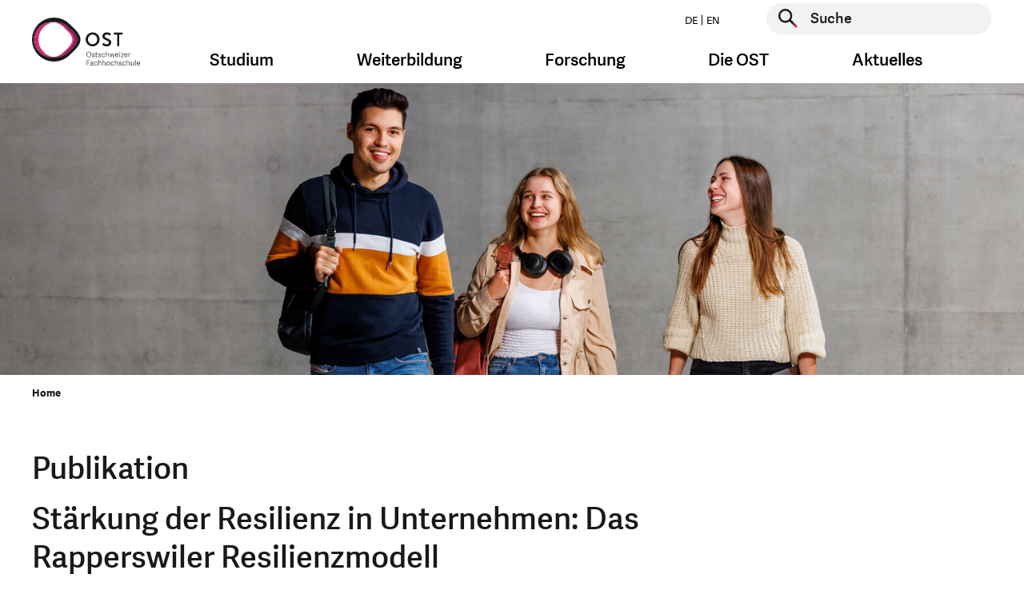

--- FILE ---
content_type: text/css; charset=utf-8
request_url: https://www.ost.ch/_assets/b9c24a23849b09a3881ae8e0c011c216/Css/hotfix.css?1762520426
body_size: 195
content:
div.default .main-container .container .infobox .bg-red .inner .btn-outline-primary span{color:#8c195f}.ctype-gridelements.slider .slick-track{display:flex}#c140164 .layout-2>ul>li{list-style-type:none}

--- FILE ---
content_type: application/javascript; charset=utf-8
request_url: https://www.ost.ch/_assets/b9c24a23849b09a3881ae8e0c011c216/JavaScript/main-header-bundle.js?1762520426
body_size: 5659
content:
!function(e){var t={};function r(s){if(t[s])return t[s].exports;var n=t[s]={i:s,l:!1,exports:{}};return e[s].call(n.exports,n,n.exports,r),n.l=!0,n.exports}r.m=e,r.c=t,r.d=function(e,t,s){r.o(e,t)||Object.defineProperty(e,t,{enumerable:!0,get:s})},r.r=function(e){"undefined"!=typeof Symbol&&Symbol.toStringTag&&Object.defineProperty(e,Symbol.toStringTag,{value:"Module"}),Object.defineProperty(e,"__esModule",{value:!0})},r.t=function(e,t){if(1&t&&(e=r(e)),8&t)return e;if(4&t&&"object"==typeof e&&e&&e.__esModule)return e;var s=Object.create(null);if(r.r(s),Object.defineProperty(s,"default",{enumerable:!0,value:e}),2&t&&"string"!=typeof e)for(var n in e)r.d(s,n,function(t){return e[t]}.bind(null,n));return s},r.n=function(e){var t=e&&e.__esModule?function(){return e.default}:function(){return e};return r.d(t,"a",t),t},r.o=function(e,t){return Object.prototype.hasOwnProperty.call(e,t)},r.p="/packages/template/Resources/Public/",r(r.s="oRxA")}({"7sg0":function(e,t,r){var s;
/*! picturefill - v3.0.2 - 2016-02-12
 * https://scottjehl.github.io/picturefill/
 * Copyright (c) 2016 https://github.com/scottjehl/picturefill/blob/master/Authors.txt; Licensed MIT
 */
/*! Gecko-Picture - v1.0
 * https://github.com/scottjehl/picturefill/tree/3.0/src/plugins/gecko-picture
 * Firefox's early picture implementation (prior to FF41) is static and does
 * not react to viewport changes. This tiny module fixes this.
 */!function(e){var t,r,s,n,i,c,a,u=navigator.userAgent;e.HTMLPictureElement&&/ecko/.test(u)&&u.match(/rv\:(\d+)/)&&RegExp.$1<45&&addEventListener("resize",(r=document.createElement("source"),s=function(e){var t,s,n=e.parentNode;"PICTURE"===n.nodeName.toUpperCase()?(t=r.cloneNode(),n.insertBefore(t,n.firstElementChild),setTimeout((function(){n.removeChild(t)}))):(!e._pfLastSize||e.offsetWidth>e._pfLastSize)&&(e._pfLastSize=e.offsetWidth,s=e.sizes,e.sizes+=",100vw",setTimeout((function(){e.sizes=s})))},n=function(){var e,t=document.querySelectorAll("picture > img, img[srcset][sizes]");for(e=0;e<t.length;e++)s(t[e])},i=function(){clearTimeout(t),t=setTimeout(n,99)},c=e.matchMedia&&matchMedia("(orientation: landscape)"),a=function(){i(),c&&c.addListener&&c.addListener(i)},r.srcset="[data-uri]",/^[c|i]|d$/.test(document.readyState||"")?a():document.addEventListener("DOMContentLoaded",a),i))}(window),
/*! Picturefill - v3.0.2
 * http://scottjehl.github.io/picturefill
 * Copyright (c) 2015 https://github.com/scottjehl/picturefill/blob/master/Authors.txt;
 *  License: MIT
 */
function(n,i,c){"use strict";var a,u,o;i.createElement("picture");var l={},f=!1,d=function(){},p=i.createElement("img"),m=p.getAttribute,A=p.setAttribute,h=p.removeAttribute,g=i.documentElement,v={},w={algorithm:""},S=navigator.userAgent,y=/rident/.test(S)||/ecko/.test(S)&&S.match(/rv\:(\d+)/)&&RegExp.$1>35,x="currentSrc",b=/\s+\+?\d+(e\d+)?w/,E=/(\([^)]+\))?\s*(.+)/,z=n.picturefillCFG,T="font-size:100%!important;",R=!0,C={},M={},P=n.devicePixelRatio,L={px:1,in:96},D=i.createElement("a"),B=!1,k=/^[ \t\n\r\u000c]+/,I=/^[, \t\n\r\u000c]+/,U=/^[^ \t\n\r\u000c]+/,$=/[,]+$/,O=/^\d+$/,W=/^-?(?:[0-9]+|[0-9]*\.[0-9]+)(?:[eE][+-]?[0-9]+)?$/,Q=function(e,t,r,s){e.addEventListener?e.addEventListener(t,r,s||!1):e.attachEvent&&e.attachEvent("on"+t,r)},j=function(e){var t={};return function(r){return r in t||(t[r]=e(r)),t[r]}};function G(e){return" "===e||"\t"===e||"\n"===e||"\f"===e||"\r"===e}var H,_,F,N,q,V,K,J,X,Y,Z,ee,te,re,se,ne,ie=(H=/^([\d\.]+)(em|vw|px)$/,_=j((function(e){return"return "+function(){for(var e=arguments,t=0,r=e[0];++t in e;)r=r.replace(e[t],e[++t]);return r}((e||"").toLowerCase(),/\band\b/g,"&&",/,/g,"||",/min-([a-z-\s]+):/g,"e.$1>=",/max-([a-z-\s]+):/g,"e.$1<=",/calc([^)]+)/g,"($1)",/(\d+[\.]*[\d]*)([a-z]+)/g,"($1 * e.$2)",/^(?!(e.[a-z]|[0-9\.&=|><\+\-\*\(\)\/])).*/gi,"")+";"})),function(e,t){var r;if(!(e in C))if(C[e]=!1,t&&(r=e.match(H)))C[e]=r[1]*L[r[2]];else try{C[e]=new Function("e",_(e))(L)}catch(e){}return C[e]}),ce=function(e,t){return e.w?(e.cWidth=l.calcListLength(t||"100vw"),e.res=e.w/e.cWidth):e.res=e.d,e},ae=function(e){if(f){var t,r,s,n=e||{};if(n.elements&&1===n.elements.nodeType&&("IMG"===n.elements.nodeName.toUpperCase()?n.elements=[n.elements]:(n.context=n.elements,n.elements=null)),s=(t=n.elements||l.qsa(n.context||i,n.reevaluate||n.reselect?l.sel:l.selShort)).length){for(l.setupRun(n),B=!0,r=0;r<s;r++)l.fillImg(t[r],n);l.teardownRun(n)}}};function ue(e,t){return e.res-t.res}function oe(e,t){var r,s,n;if(e&&t)for(n=l.parseSet(t),e=l.makeUrl(e),r=0;r<n.length;r++)if(e===l.makeUrl(n[r].url)){s=n[r];break}return s}n.console&&console.warn,x in p||(x="src"),v["image/jpeg"]=!0,v["image/gif"]=!0,v["image/png"]=!0,v["image/svg+xml"]=i.implementation.hasFeature("http://www.w3.org/TR/SVG11/feature#Image","1.1"),l.ns=("pf"+(new Date).getTime()).substr(0,9),l.supSrcset="srcset"in p,l.supSizes="sizes"in p,l.supPicture=!!n.HTMLPictureElement,l.supSrcset&&l.supPicture&&!l.supSizes&&(F=i.createElement("img"),p.srcset="data:,a",F.src="data:,a",l.supSrcset=p.complete===F.complete,l.supPicture=l.supSrcset&&l.supPicture),l.supSrcset&&!l.supSizes?(N="[data-uri]",q=i.createElement("img"),V=function(){2===q.width&&(l.supSizes=!0),u=l.supSrcset&&!l.supSizes,f=!0,setTimeout(ae)},q.onload=V,q.onerror=V,q.setAttribute("sizes","9px"),q.srcset=N+" 1w,[data-uri] 9w",q.src=N):f=!0,l.selShort="picture>img,img[srcset]",l.sel=l.selShort,l.cfg=w,l.DPR=P||1,l.u=L,l.types=v,l.setSize=d,l.makeUrl=j((function(e){return D.href=e,D.href})),l.qsa=function(e,t){return"querySelector"in e?e.querySelectorAll(t):[]},l.matchesMedia=function(){return n.matchMedia&&(matchMedia("(min-width: 0.1em)")||{}).matches?l.matchesMedia=function(e){return!e||matchMedia(e).matches}:l.matchesMedia=l.mMQ,l.matchesMedia.apply(this,arguments)},l.mMQ=function(e){return!e||ie(e)},l.calcLength=function(e){var t=ie(e,!0)||!1;return t<0&&(t=!1),t},l.supportsType=function(e){return!e||v[e]},l.parseSize=j((function(e){var t=(e||"").match(E);return{media:t&&t[1],length:t&&t[2]}})),l.parseSet=function(e){return e.cands||(e.cands=function(e,t){function r(t){var r,s=t.exec(e.substring(o));if(s)return r=s[0],o+=r.length,r}var s,n,i,c,a,u=e.length,o=0,l=[];function f(){var e,r,i,c,a,u,o,f,d,p=!1,m={};for(c=0;c<n.length;c++)u=(a=n[c])[a.length-1],o=a.substring(0,a.length-1),f=parseInt(o,10),d=parseFloat(o),O.test(o)&&"w"===u?((e||r)&&(p=!0),0===f?p=!0:e=f):W.test(o)&&"x"===u?((e||r||i)&&(p=!0),d<0?p=!0:r=d):O.test(o)&&"h"===u?((i||r)&&(p=!0),0===f?p=!0:i=f):p=!0;p||(m.url=s,e&&(m.w=e),r&&(m.d=r),i&&(m.h=i),i||r||e||(m.d=1),1===m.d&&(t.has1x=!0),m.set=t,l.push(m))}function d(){for(r(k),i="",c="in descriptor";;){if(a=e.charAt(o),"in descriptor"===c)if(G(a))i&&(n.push(i),i="",c="after descriptor");else{if(","===a)return o+=1,i&&n.push(i),void f();if("("===a)i+=a,c="in parens";else{if(""===a)return i&&n.push(i),void f();i+=a}}else if("in parens"===c)if(")"===a)i+=a,c="in descriptor";else{if(""===a)return n.push(i),void f();i+=a}else if("after descriptor"===c)if(G(a));else{if(""===a)return void f();c="in descriptor",o-=1}o+=1}}for(;;){if(r(I),o>=u)return l;s=r(U),n=[],","===s.slice(-1)?(s=s.replace($,""),f()):d()}}(e.srcset,e)),e.cands},l.getEmValue=function(){var e;if(!a&&(e=i.body)){var t=i.createElement("div"),r=g.style.cssText,s=e.style.cssText;t.style.cssText="position:absolute;left:0;visibility:hidden;display:block;padding:0;border:none;font-size:1em;width:1em;overflow:hidden;clip:rect(0px, 0px, 0px, 0px)",g.style.cssText=T,e.style.cssText=T,e.appendChild(t),a=t.offsetWidth,e.removeChild(t),a=parseFloat(a,10),g.style.cssText=r,e.style.cssText=s}return a||16},l.calcListLength=function(e){if(!(e in M)||w.uT){var t=l.calcLength(function(e){var t,r,s,n,i,c,a,u=/^(?:[+-]?[0-9]+|[0-9]*\.[0-9]+)(?:[eE][+-]?[0-9]+)?(?:ch|cm|em|ex|in|mm|pc|pt|px|rem|vh|vmin|vmax|vw)$/i,o=/^calc\((?:[0-9a-z \.\+\-\*\/\(\)]+)\)$/i;for(s=(r=function(e){var t,r="",s=[],n=[],i=0,c=0,a=!1;function u(){r&&(s.push(r),r="")}function o(){s[0]&&(n.push(s),s=[])}for(;;){if(""===(t=e.charAt(c)))return u(),o(),n;if(a){if("*"===t&&"/"===e[c+1]){a=!1,c+=2,u();continue}c+=1}else{if(G(t)){if(e.charAt(c-1)&&G(e.charAt(c-1))||!r){c+=1;continue}if(0===i){u(),c+=1;continue}t=" "}else if("("===t)i+=1;else if(")"===t)i-=1;else{if(","===t){u(),o(),c+=1;continue}if("/"===t&&"*"===e.charAt(c+1)){a=!0,c+=2;continue}}r+=t,c+=1}}}(e)).length,t=0;t<s;t++)if(i=(n=r[t])[n.length-1],a=i,u.test(a)&&parseFloat(a)>=0||o.test(a)||"0"===a||"-0"===a||"+0"===a){if(c=i,n.pop(),0===n.length)return c;if(n=n.join(" "),l.matchesMedia(n))return c}return"100vw"}(e));M[e]=t||L.width}return M[e]},l.setRes=function(e){var t;if(e)for(var r=0,s=(t=l.parseSet(e)).length;r<s;r++)ce(t[r],e.sizes);return t},l.setRes.res=ce,l.applySetCandidate=function(e,t){if(e.length){var r,s,n,i,c,a,u,o,f,d,p,m,A,h,g,v,S=t[l.ns],b=l.DPR;if(a=S.curSrc||t[x],(u=S.curCan||function(e,t,r){var s;return!r&&t&&(r=(r=e[l.ns].sets)&&r[r.length-1]),(s=oe(t,r))&&(t=l.makeUrl(t),e[l.ns].curSrc=t,e[l.ns].curCan=s,s.res||ce(s,s.set.sizes)),s}(t,a,e[0].set))&&u.set===e[0].set&&((f=y&&!t.complete&&u.res-.1>b)||(u.cached=!0,u.res>=b&&(c=u))),!c)for(e.sort(ue),c=e[(i=e.length)-1],s=0;s<i;s++)if((r=e[s]).res>=b){c=e[n=s-1]&&(f||a!==l.makeUrl(r.url))&&(d=e[n].res,p=r.res,m=b,A=e[n].cached,h=void 0,g=void 0,v=void 0,"saveData"===w.algorithm?d>2.7?v=m+1:(g=(p-m)*(h=Math.pow(d-.6,1.5)),A&&(g+=.1*h),v=d+g):v=m>1?Math.sqrt(d*p):d,v>m)?e[n]:r;break}c&&(o=l.makeUrl(c.url),S.curSrc=o,S.curCan=c,o!==a&&l.setSrc(t,c),l.setSize(t))}},l.setSrc=function(e,t){var r;e.src=t.url,"image/svg+xml"===t.set.type&&(r=e.style.width,e.style.width=e.offsetWidth+1+"px",e.offsetWidth+1&&(e.style.width=r))},l.getSet=function(e){var t,r,s,n=!1,i=e[l.ns].sets;for(t=0;t<i.length&&!n;t++)if((r=i[t]).srcset&&l.matchesMedia(r.media)&&(s=l.supportsType(r.type))){"pending"===s&&(r=s),n=r;break}return n},l.parseSets=function(e,t,r){var s,n,i,c,a=t&&"PICTURE"===t.nodeName.toUpperCase(),o=e[l.ns];(void 0===o.src||r.src)&&(o.src=m.call(e,"src"),o.src?A.call(e,"data-pfsrc",o.src):h.call(e,"data-pfsrc")),(void 0===o.srcset||r.srcset||!l.supSrcset||e.srcset)&&(s=m.call(e,"srcset"),o.srcset=s,c=!0),o.sets=[],a&&(o.pic=!0,function(e,t){var r,s,n,i,c=e.getElementsByTagName("source");for(r=0,s=c.length;r<s;r++)(n=c[r])[l.ns]=!0,(i=n.getAttribute("srcset"))&&t.push({srcset:i,media:n.getAttribute("media"),type:n.getAttribute("type"),sizes:n.getAttribute("sizes")})}(t,o.sets)),o.srcset?(n={srcset:o.srcset,sizes:m.call(e,"sizes")},o.sets.push(n),(i=(u||o.src)&&b.test(o.srcset||""))||!o.src||oe(o.src,n)||n.has1x||(n.srcset+=", "+o.src,n.cands.push({url:o.src,d:1,set:n}))):o.src&&o.sets.push({srcset:o.src,sizes:null}),o.curCan=null,o.curSrc=void 0,o.supported=!(a||n&&!l.supSrcset||i&&!l.supSizes),c&&l.supSrcset&&!o.supported&&(s?(A.call(e,"data-pfsrcset",s),e.srcset=""):h.call(e,"data-pfsrcset")),o.supported&&!o.srcset&&(!o.src&&e.src||e.src!==l.makeUrl(o.src))&&(null===o.src?e.removeAttribute("src"):e.src=o.src),o.parsed=!0},l.fillImg=function(e,t){var r,s=t.reselect||t.reevaluate;e[l.ns]||(e[l.ns]={}),r=e[l.ns],(s||r.evaled!==o)&&(r.parsed&&!t.reevaluate||l.parseSets(e,e.parentNode,t),r.supported?r.evaled=o:function(e){var t,r=l.getSet(e),s=!1;"pending"!==r&&(s=o,r&&(t=l.setRes(r),l.applySetCandidate(t,e))),e[l.ns].evaled=s}(e))},l.setupRun=function(){B&&!R&&P===n.devicePixelRatio||(R=!1,P=n.devicePixelRatio,C={},M={},l.DPR=P||1,L.width=Math.max(n.innerWidth||0,g.clientWidth),L.height=Math.max(n.innerHeight||0,g.clientHeight),L.vw=L.width/100,L.vh=L.height/100,o=[L.height,L.width,P].join("-"),L.em=l.getEmValue(),L.rem=L.em)},l.supPicture?(ae=d,l.fillImg=d):(te=n.attachEvent?/d$|^c/:/d$|^c|^i/,re=function(){var e=i.readyState||"";se=setTimeout(re,"loading"===e?200:999),i.body&&(l.fillImgs(),(K=K||te.test(e))&&clearTimeout(se))},se=setTimeout(re,i.body?9:99),ne=g.clientHeight,Q(n,"resize",(J=function(){R=Math.max(n.innerWidth||0,g.clientWidth)!==L.width||g.clientHeight!==ne,ne=g.clientHeight,R&&l.fillImgs()},X=99,ee=function(){var e=new Date-Z;e<X?Y=setTimeout(ee,X-e):(Y=null,J())},function(){Z=new Date,Y||(Y=setTimeout(ee,X))})),Q(i,"readystatechange",re)),l.picturefill=ae,l.fillImgs=ae,l.teardownRun=d,ae._=l,n.picturefillCFG={pf:l,push:function(e){var t=e.shift();"function"==typeof l[t]?l[t].apply(l,e):(w[t]=e[0],B&&l.fillImgs({reselect:!0}))}};for(;z&&z.length;)n.picturefillCFG.push(z.shift());n.picturefill=ae,"object"==typeof e.exports?e.exports=ae:void 0===(s=function(){return ae}.call(t,r,t,e))||(e.exports=s),l.supPicture||(v["image/webp"]=function(e,t){var r=new n.Image;return r.onerror=function(){v[e]=!1,ae()},r.onload=function(){v[e]=1===r.width,ae()},r.src=t,"pending"}("image/webp","[data-uri]"))}(window,document)},oRxA:function(e,t,r){"use strict";r.r(t);r("7sg0")}});

--- FILE ---
content_type: application/javascript; charset=utf-8
request_url: https://www.ost.ch/typo3temp/assets/js/8dc1faf4cc57e6ee2b5e78ba21235344.js?1748005355
body_size: 80
content:
GMAP_API_KEY = 'AIzaSyCxq8sNGSJ3sj2GEzt1lwsoVwPwmfcI4wc'

--- FILE ---
content_type: image/svg+xml
request_url: https://www.ost.ch/_assets/b9c24a23849b09a3881ae8e0c011c216/Images/search-lens.svg
body_size: 411
content:
<svg id="Ebene_1" data-name="Ebene 1" xmlns="http://www.w3.org/2000/svg" viewBox="0 0 24.96 24.56"><defs><style>.cls-1,.cls-2,.cls-3,.cls-4,.cls-5{fill:none;}.cls-1{stroke:#8c195f;}.cls-1,.cls-2,.cls-3{stroke-width:3px;}.cls-2{stroke:#d72864;}.cls-3,.cls-5{stroke:#191919;}.cls-5{stroke-width:2.5px;}</style></defs><title>search-lens</title><g id="Gruppe_466" data-name="Gruppe 466"><line id="Linie_40" data-name="Linie 40" class="cls-1" x1="19.15" y1="18.75" x2="21.52" y2="21.13"/><line id="Linie_41" data-name="Linie 41" class="cls-2" x1="21.52" y1="21.13" x2="23.9" y2="23.5"/><line id="Linie_42" data-name="Linie 42" class="cls-3" x1="14.39" y1="14" x2="19.15" y2="18.75"/><g id="Ellipse_62" data-name="Ellipse 62"><circle class="cls-4" cx="9" cy="9" r="9"/><circle class="cls-5" cx="9" cy="9" r="7.75"/></g></g></svg>

--- FILE ---
content_type: image/svg+xml
request_url: https://www.ost.ch/_assets/b9c24a23849b09a3881ae8e0c011c216/Images/logo-niere-www-de.svg
body_size: 4041
content:
<?xml version="1.0" encoding="UTF-8"?>
<svg id="Ebene_1" data-name="Ebene 1" xmlns="http://www.w3.org/2000/svg" xmlns:xlink="http://www.w3.org/1999/xlink" viewBox="0 0 724.9 316.01">
  <defs>
    <style>
      .cls-1 {
        clip-path: url(#clippath-6);
      }

      .cls-2 {
        clip-path: url(#clippath-7);
      }

      .cls-3 {
        clip-path: url(#clippath-4);
      }

      .cls-4 {
        fill: #fff;
      }

      .cls-5 {
        fill: none;
      }

      .cls-6 {
        clip-path: url(#clippath-1);
      }

      .cls-7 {
        clip-path: url(#clippath-5);
      }

      .cls-8 {
        fill: #901c59;
      }

      .cls-9 {
        fill: #d51b5c;
      }

      .cls-10 {
        clip-path: url(#clippath-3);
      }

      .cls-11 {
        fill: #221f1d;
      }

      .cls-12 {
        clip-path: url(#clippath-2);
      }

      .cls-13 {
        clip-path: url(#clippath);
      }
    </style>
    <clipPath id="clippath">
      <rect class="cls-5" x=".95" y="-.48" width="724.88" height="316"/>
    </clipPath>
    <clipPath id="clippath-1">
      <rect class="cls-5" x=".95" y="-.48" width="724.88" height="316"/>
    </clipPath>
    <clipPath id="clippath-2">
      <rect class="cls-5" x=".95" y="-.48" width="724.88" height="316"/>
    </clipPath>
    <clipPath id="clippath-3">
      <rect class="cls-5" x=".95" y="-.48" width="724.88" height="316"/>
    </clipPath>
    <clipPath id="clippath-4">
      <rect class="cls-5" x="317.83" y="-.48" width="408" height="316"/>
    </clipPath>
    <clipPath id="clippath-5">
      <rect class="cls-5" x="376.21" y="179.55" width="280.36" height="114.86"/>
    </clipPath>
    <clipPath id="clippath-6">
      <rect class="cls-5" x="376.21" y="180.09" width="222.48" height="99.44"/>
    </clipPath>
    <clipPath id="clippath-7">
      <rect class="cls-5" x="376.21" y="179.55" width="280.36" height="114.86"/>
    </clipPath>
  </defs>
  <polygon class="cls-4" points="26.1 255.85 23.12 273.65 22.97 273.65 18.75 255.85 13.51 255.85 9.42 273.55 9.3 273.55 6.06 255.85 .95 255.85 5.9 278.81 12.34 278.81 16.02 262.99 16.15 262.99 19.86 278.81 26.1 278.81 31.02 255.85 26.1 255.85"/>
  <g class="cls-13">
    <path class="cls-4" d="M49.03,267.27c0-5.3-2.06-7.71-5.58-7.71-3.71,0-6.06,2.44-6.06,7.77s2.22,7.74,5.84,7.74c3.42,0,5.8-2.12,5.8-7.8M32.35,267.43c0-6.82,3.77-11.99,11.2-11.99s10.53,5.17,10.53,11.54c0,7.45-3.58,12.21-11.04,12.21s-10.69-4.92-10.69-11.77"/>
  </g>
  <polygon class="cls-4" points="79.25 262.99 79.12 262.99 75.44 278.82 69.01 278.82 64.06 255.85 69.16 255.85 72.4 273.55 72.53 273.55 76.62 255.85 81.85 255.85 86.07 273.65 86.23 273.65 89.21 255.85 94.13 255.85 89.21 278.82 82.96 278.82 79.25 262.99"/>
  <rect class="cls-4" x="97.83" y="255.85" width="4.89" height="22.96"/>
  <g class="cls-6">
    <path class="cls-4" d="M112.42,261.66c0,2.06,2.19,2.7,4.69,3.39,3.33.92,7.23,2.09,7.23,6.88,0,5.2-4.22,7.26-8.78,7.26-4.12,0-8.47-1.33-8.88-7.29l4.44-.67c.38,2.22,1.21,4.09,4.57,4.09,2.03,0,3.81-.7,3.81-2.82,0-2-2.16-2.6-4.63-3.23-3.36-.89-7.33-1.9-7.33-6.92,0-4.47,3.74-6.91,8.37-6.91,4.09,0,7.83,1.27,8.18,6.72l-4.47.51c-.19-2.16-1.08-3.46-3.77-3.46-2.35,0-3.43.98-3.43,2.44"/>
    <path class="cls-4" d="M132.58,261.66c0,2.06,2.19,2.7,4.69,3.39,3.33.92,7.23,2.09,7.23,6.88,0,5.2-4.22,7.26-8.78,7.26-4.12,0-8.47-1.33-8.88-7.29l4.44-.67c.38,2.22,1.21,4.09,4.57,4.09,2.03,0,3.81-.7,3.81-2.82,0-2-2.16-2.6-4.63-3.23-3.36-.89-7.33-1.9-7.33-6.92,0-4.47,3.74-6.91,8.37-6.91,4.09,0,7.84,1.27,8.18,6.72l-4.47.51c-.19-2.16-1.08-3.46-3.77-3.46-2.35,0-3.42.98-3.42,2.44"/>
  </g>
  <polygon class="cls-4" points="163.82 274.69 163.82 278.81 148.69 278.81 148.69 255.85 163.25 255.85 163.25 259.94 153.58 259.94 153.58 265.34 162.68 265.34 162.68 269.33 153.58 269.33 153.58 274.69 163.82 274.69"/>
  <polygon class="cls-4" points="173.08 262.61 173.08 278.81 168.61 278.81 168.61 255.85 174.44 255.85 183.13 272.12 183.13 255.85 187.57 255.85 187.57 278.81 181.93 278.81 173.08 262.61"/>
  <polygon class="cls-4" points="213.89 262.99 213.76 262.99 210.08 278.82 203.65 278.82 198.7 255.85 203.8 255.85 207.04 273.55 207.17 273.55 211.26 255.85 216.49 255.85 220.71 273.65 220.87 273.65 223.85 255.85 228.76 255.85 223.85 278.82 217.6 278.82 213.89 262.99"/>
  <rect class="cls-4" x="232.47" y="255.85" width="4.88" height="22.96"/>
  <g class="cls-12">
    <path class="cls-4" d="M254.83,262.8c0-2.19-1.36-3.01-3.96-3.01h-2.7v6.47h2.51c2.28,0,4.15-.86,4.15-3.46M255.84,278.81l-4.54-8.72h-3.14v8.72h-4.85v-22.96h8.94c5.71,0,7.61,3.08,7.61,6.47s-1.62,5.49-3.96,6.57l5.2,9.93h-5.26Z"/>
  </g>
  <polygon class="cls-4" points="279.02 255.85 284.22 255.85 275.82 265.4 284.1 278.81 278.39 278.81 272.33 269.2 270.11 271.62 270.11 278.81 265.26 278.81 265.26 255.85 270.11 255.85 270.11 265.68 279.02 255.85"/>
  <polygon class="cls-4" points="293.48 259.98 286.73 259.98 286.73 255.85 305.09 255.85 305.09 259.98 298.4 259.98 298.4 278.81 293.48 278.81 293.48 259.98"/>
  <g class="cls-10">
    <path class="cls-4" d="M308.07,279.2c-2,0-2.95-.92-2.95-2.79s.95-2.82,2.95-2.82,2.95.98,2.95,2.82-.98,2.79-2.95,2.79"/>
  </g>
  <g class="cls-3">
    <path class="cls-4" d="M606.63,357.95c-90.53,49.41-203.97,16.1-253.4-74.44-19.1-35-28.96-80.35-17.11-107.44,27.52-62.98,97.16-11.78,153.83-39.9,57.01-28.31,41.67-122.51,111.11-106.77,32.08,7.27,60.92,40.2,79.99,75.15,49.42,90.54,16.09,203.98-74.44,253.4"/>
  </g>
  <g class="cls-7">
    <path class="cls-11" d="M501.39,210.64c-8.14,0-14.51,6.29-14.51,14.31s6.24,14.71,14.51,14.71,14.51-6.32,14.51-14.71-6.37-14.31-14.51-14.31M501.39,235.34c-5.37,0-9.58-4.56-9.58-10.38s4.21-9.98,9.58-9.98,9.58,4.38,9.58,9.98-4.21,10.38-9.58,10.38"/>
    <path class="cls-11" d="M531.77,223.13c-2.88-1.19-5.36-2.22-5.36-4.51,0-2.06,1.93-3.61,4.49-3.61,3.1,0,5.54,1.8,6.23,2.37l2.05-3.86c-.56-.52-3.37-2.88-8.25-2.88-5.33,0-9.34,3.46-9.34,8.06,0,4.82,4.22,6.64,7.94,8.25,2.95,1.27,5.49,2.37,5.49,4.7,0,2.52-2.18,3.65-4.33,3.65-3.56,0-6.36-2.27-7.07-2.91l-2.58,3.57c.64.64,4.01,3.71,9.56,3.71s9.18-3.35,9.18-8.14c0-5.08-4.27-6.85-8.03-8.4"/>
    <polygon class="cls-11" points="563.42 211.13 545.22 211.13 545.22 215.05 552.07 215.05 552.07 239.19 556.52 239.19 556.52 215.05 563.42 215.05 563.42 211.13"/>
    <path class="cls-11" d="M488.67,256.52c0-3.26,1.8-5.64,5.04-5.64s4.75,2.38,4.75,5.41c0,3.56-1.72,5.88-4.96,5.88s-4.83-2.38-4.83-5.66M497.42,256.44c0-3.02-1.51-4.68-3.74-4.68s-3.95,1.67-3.95,4.75,1.57,4.77,3.83,4.77,3.86-1.6,3.86-4.84"/>
    <path class="cls-11" d="M505.7,256.45l-1,.12c-.18-1.01-.47-1.58-1.73-1.58-1.34,0-1.66.59-1.66,1.25,0,.91.68,1.12,1.84,1.4,1.42.35,2.68.65,2.68,2.32,0,1.33-.99,2.2-2.85,2.2-1.69,0-2.76-.65-2.99-2.34l.97-.17c.21.92.57,1.63,2.07,1.63,1.01,0,1.78-.3,1.78-1.28,0-.9-.63-1.08-1.75-1.37-1.28-.33-2.79-.53-2.79-2.29,0-1.49,1.28-2.22,2.73-2.22,1.85,0,2.52.92,2.7,2.32"/>
    <path class="cls-11" d="M511.75,261.69c-.38.26-1.13.48-1.75.48-1.37,0-2.05-.62-2.05-2.07v-4.98h-1.21v-.85h1.21v-2.22l1.01-.15v2.37h2.16v.85h-2.16v4.84c0,.88.18,1.37,1.19,1.37.47,0,1.04-.2,1.37-.39l.23.74Z"/>
    <path class="cls-11" d="M518.33,256.45l-1,.12c-.18-1.01-.47-1.58-1.73-1.58-1.34,0-1.66.59-1.66,1.25,0,.91.68,1.12,1.84,1.4,1.42.35,2.68.65,2.68,2.32,0,1.33-.99,2.2-2.85,2.2-1.69,0-2.76-.65-2.99-2.34l.97-.17c.21.92.57,1.63,2.07,1.63,1.01,0,1.78-.3,1.78-1.28,0-.9-.63-1.08-1.75-1.37-1.28-.33-2.79-.53-2.79-2.29,0-1.49,1.28-2.22,2.73-2.22,1.85,0,2.52.92,2.7,2.32"/>
    <path class="cls-11" d="M520.02,258.19c0-2.7,1.36-4.06,3.65-4.06,1.52,0,2.71.86,2.81,2.58l-1.01.14c-.14-1.24-.71-1.84-1.89-1.84s-2.51.66-2.51,3.05c0,2.53,1.24,3.21,2.47,3.21,1.12,0,1.83-.48,2.04-1.7l.95.19c-.26,1.72-1.61,2.41-3.05,2.41-2.53,0-3.47-1.66-3.47-3.98"/>
    <path class="cls-11" d="M534.83,261.99h-1.01v-5.1c0-1.18-.41-1.87-1.6-1.87-1.01,0-2.1.68-2.57,1.1v5.87h-1.01v-11.39h1.01v4.63c.83-.62,1.77-1.1,2.84-1.1,1.64,0,2.34.92,2.34,2.65v5.2Z"/>
    <polygon class="cls-11" points="538.6 261.99 536.13 254.28 537.17 254.28 539.22 260.97 541.05 254.28 542.15 254.28 543.94 260.94 545.98 254.28 546.94 254.28 544.52 261.99 543.29 261.99 541.56 255.41 539.81 261.99 538.6 261.99"/>
    <path class="cls-11" d="M547.92,258.14c0-2.82,1.63-4.01,3.58-4.01,2.11,0,2.97,1.43,2.97,3.27-.02.3-.03.62-.08.94h-5.4c.06,2.31,1.13,2.93,2.47,2.93,1.21,0,1.71-.5,1.95-1.46l.95.18c-.33,1.52-1.55,2.19-2.97,2.19-2.68,0-3.47-1.9-3.47-4.03M553.41,257.53c.03-1.58-.58-2.52-2.01-2.52-1.18,0-2.32.72-2.4,2.52h4.41Z"/>
    <path class="cls-11" d="M557.21,252.41c-.51,0-.82-.29-.82-.8s.3-.8.82-.8.82.29.82.8-.3.8-.82.8M557.7,261.99h-1.01v-7.71h1.01v7.71Z"/>
    <polygon class="cls-11" points="560.64 261.15 565.45 261.15 565.45 261.99 559.46 261.99 559.46 261.28 564.11 255.13 559.54 255.13 559.54 254.28 565.3 254.28 565.3 255.01 560.64 261.15"/>
    <path class="cls-11" d="M566.47,258.14c0-2.82,1.63-4.01,3.58-4.01,2.11,0,2.97,1.43,2.97,3.27-.01.3-.03.62-.08.94h-5.4c.06,2.31,1.13,2.93,2.47,2.93,1.21,0,1.71-.5,1.95-1.46l.95.18c-.33,1.52-1.55,2.19-2.97,2.19-2.68,0-3.47-1.9-3.47-4.03M571.96,257.53c.03-1.58-.57-2.52-2.01-2.52-1.18,0-2.32.72-2.4,2.52h4.41Z"/>
    <path class="cls-11" d="M579.03,255.19c-.95-.17-2.14.27-2.78.89v5.91h-1.01v-7.71h.83l.09,1.07c.74-1,1.57-1.24,2.63-1.22h.24v1.06Z"/>
    <polygon class="cls-11" points="490.44 279.35 489.43 279.35 489.43 268.43 495.6 268.43 495.6 269.3 490.44 269.3 490.44 273.56 495.22 273.56 495.22 274.45 490.44 274.45 490.44 279.35"/>
    <path class="cls-11" d="M502.28,278.11c0,.42.08.6.47.6.13,0,.27-.03.47-.09l.06.65c-.3.15-.57.21-.92.21-.71,0-.96-.44-1-.97-.57.6-1.48,1.01-2.56,1.01-1.96,0-2.28-1.34-2.28-2.08,0-2.19,1.99-2.59,3.74-2.59.44,0,.71.01,1.01.03v-.77c0-1.18-.33-1.81-1.67-1.81-1.22,0-1.64.48-1.81,1.39l-.95-.16c.24-1.43,1.18-2.04,2.82-2.04,1.84,0,2.63.72,2.63,2.64v3.98ZM501.29,275.7c-.24-.03-.51-.05-.95-.05-1.06,0-2.76.08-2.76,1.65,0,.75.27,1.42,1.47,1.42.89,0,1.76-.5,2.25-1.06v-1.96Z"/>
    <path class="cls-11" d="M504.37,275.55c0-2.7,1.36-4.06,3.65-4.06,1.52,0,2.71.86,2.81,2.58l-1.01.14c-.14-1.24-.71-1.84-1.89-1.84s-2.51.66-2.51,3.05c0,2.53,1.24,3.21,2.47,3.21,1.12,0,1.83-.48,2.04-1.7l.95.19c-.26,1.72-1.61,2.41-3.05,2.41-2.53,0-3.47-1.66-3.47-3.98"/>
    <path class="cls-11" d="M519.18,279.35h-1.01v-5.1c0-1.18-.41-1.87-1.6-1.87-1.01,0-2.1.68-2.57,1.1v5.87h-1.01v-11.39h1.01v4.63c.83-.62,1.77-1.1,2.84-1.1,1.64,0,2.34.92,2.34,2.65v5.2Z"/>
    <path class="cls-11" d="M527.96,279.35h-1.01v-5.1c0-1.18-.41-1.87-1.6-1.87-1.01,0-2.1.68-2.57,1.1v5.87h-1.01v-11.39h1.01v4.63c.83-.62,1.77-1.1,2.84-1.1,1.64,0,2.34.92,2.34,2.65v5.2Z"/>
    <path class="cls-11" d="M530.03,275.53c0-2.51,1.3-4.05,3.67-4.05s3.33,1.56,3.33,3.85c0,2.53-1.01,4.19-3.53,4.19s-3.47-1.73-3.47-4M535.97,275.43c0-2.29-.86-3.06-2.34-3.06s-2.57.94-2.57,3.11.83,3.2,2.5,3.2c1.48,0,2.4-.91,2.4-3.25"/>
    <path class="cls-11" d="M538.69,275.55c0-2.7,1.36-4.06,3.65-4.06,1.52,0,2.71.86,2.81,2.58l-1.01.14c-.14-1.24-.71-1.84-1.89-1.84s-2.51.66-2.51,3.05c0,2.53,1.24,3.21,2.47,3.21,1.12,0,1.83-.48,2.04-1.7l.95.19c-.26,1.72-1.61,2.41-3.05,2.41-2.53,0-3.47-1.66-3.47-3.98"/>
    <path class="cls-11" d="M553.5,279.35h-1.01v-5.1c0-1.18-.41-1.87-1.6-1.87-1.01,0-2.1.68-2.57,1.1v5.87h-1.01v-11.39h1.01v4.63c.83-.62,1.77-1.1,2.84-1.1,1.64,0,2.34.92,2.34,2.65v5.2Z"/>
    <path class="cls-11" d="M561.13,273.81l-1,.12c-.18-1.01-.47-1.58-1.73-1.58-1.34,0-1.66.59-1.66,1.25,0,.91.68,1.12,1.84,1.4,1.42.35,2.68.65,2.68,2.32,0,1.33-.99,2.2-2.85,2.2-1.69,0-2.76-.65-2.99-2.34l.97-.17c.21.92.57,1.63,2.07,1.63,1.01,0,1.78-.3,1.78-1.28,0-.9-.63-1.08-1.75-1.37-1.28-.33-2.79-.53-2.79-2.29,0-1.49,1.28-2.22,2.73-2.22,1.85,0,2.52.92,2.7,2.32"/>
    <path class="cls-11" d="M562.83,275.55c0-2.7,1.36-4.06,3.65-4.06,1.52,0,2.71.86,2.8,2.58l-1.01.14c-.14-1.24-.71-1.84-1.89-1.84s-2.51.66-2.51,3.05c0,2.53,1.24,3.21,2.47,3.21,1.12,0,1.82-.48,2.04-1.7l.95.19c-.26,1.72-1.61,2.41-3.05,2.41-2.53,0-3.47-1.66-3.47-3.98"/>
    <path class="cls-11" d="M577.63,279.35h-1.01v-5.1c0-1.18-.41-1.87-1.6-1.87-1.01,0-2.1.68-2.57,1.1v5.87h-1.01v-11.39h1.01v4.63c.83-.62,1.77-1.1,2.84-1.1,1.64,0,2.34.92,2.34,2.65v5.2Z"/>
    <path class="cls-11" d="M580.22,271.64h1.01v5.1c0,1.18.36,1.87,1.55,1.87,1.01,0,2.1-.68,2.56-1.1v-5.87h1.01v7.71h-.89l-.06-.97c-.83.62-1.83,1.12-2.9,1.12-1.64,0-2.29-.92-2.29-2.65v-5.21Z"/>
    <rect class="cls-11" x="589.02" y="267.96" width="1.01" height="11.39"/>
  </g>
  <g class="cls-1">
    <path class="cls-11" d="M592.14,275.5c0-2.82,1.63-4.01,3.57-4.01,2.11,0,2.97,1.43,2.97,3.27-.01.3-.03.62-.08.94h-5.4c.06,2.31,1.13,2.93,2.47,2.93,1.21,0,1.71-.5,1.95-1.46l.95.18c-.33,1.52-1.55,2.19-2.97,2.19-2.68,0-3.47-1.9-3.47-4.03M597.64,274.89c.03-1.58-.58-2.52-2.01-2.52-1.18,0-2.32.72-2.4,2.52h4.41Z"/>
    <path class="cls-11" d="M453.93,193.55c-8.24-8.31-19.66-13.46-32.26-13.46-25.07,0-45.46,20.39-45.46,45.46s20.39,45.46,45.46,45.46c12.53,0,23.9-5.1,32.13-13.33,8.23-8.23,22.59-19.6,22.59-32.13s-14.31-23.78-22.46-32M451.64,251.35c-6.59,6.59-15.68,10.67-25.71,10.67-1.13,0-2.24-.06-3.34-.16-.56-.05-1.12-.12-1.67-.19-1.1.15-2.21.26-3.34.31-.55.02-1.11.04-1.67.04-20.05,0-36.37-16.31-36.37-36.37s16.32-36.37,36.37-36.37c.56,0,1.11.02,1.67.04,1.13.05,2.24.16,3.34.31.55-.08,1.11-.14,1.67-.19,1.1-.1,2.22-.16,3.34-.16,10.08,0,19.21,4.12,25.8,10.77,6.53,6.58,17.97,15.63,17.97,25.6s-11.49,19.12-18.07,25.7"/>
  </g>
  <g class="cls-2">
    <path class="cls-9" d="M389.57,225.64c0-18.35,13.23-33.19,31.36-36.02-22.36.54-38.04,16.52-38.04,36.02s18.8,36.54,38.04,36.01c0,0-1.1.15,0,0-17.69-2.45-31.36-17.66-31.36-36.01"/>
    <path class="cls-8" d="M444.97,251.35c-6.71,6.71-15.34,9.52-24.04,10.31.55.08,1.11.14,1.67.19,1.1.1,2.21.16,3.34.16,10.03,0,19.12-4.08,25.7-10.66,6.59-6.59,18.07-15.68,18.07-25.7s-11.45-19.03-17.97-25.6c-6.59-6.64-15.73-10.77-25.8-10.77-1.13,0-2.24.06-3.34.16-.56.05-1.12.12-1.67.19,8.75.8,18.28,4.51,24.14,10.41,6.53,6.58,17.97,15.63,17.97,25.6s-11.49,19.12-18.07,25.7"/>
    <path class="cls-8" d="M382.89,225.64c0-19.49,15.67-35.48,38.04-36.02-1.1-.15-2.21-.26-3.34-.31-.55-.02-1.11-.04-1.67-.04-20.05,0-36.37,16.31-36.37,36.37s16.32,36.37,36.37,36.37c.56,0,1.12-.02,1.67-.04,1.13-.05,2.24-.16,3.34-.31-19.21.53-38.04-16.52-38.04-36.01"/>
    <path class="cls-9" d="M441.63,251.35c-5.47,5.47-12.66,9.19-20.7,10.31,8.7-.79,17.33-3.6,24.04-10.31,6.58-6.59,18.07-15.68,18.07-25.7s-11.45-19.03-17.97-25.6c-5.86-5.9-15.39-9.61-24.14-10.41,8.08,1.12,15.32,4.89,20.8,10.41,6.53,6.58,17.97,15.63,17.97,25.6s-11.49,19.12-18.07,25.7"/>
  </g>
</svg>

--- FILE ---
content_type: image/svg+xml
request_url: https://www.ost.ch/_assets/b9c24a23849b09a3881ae8e0c011c216/Images/logo-niere-kurz-de.svg
body_size: 2184
content:
<?xml version="1.0" encoding="UTF-8"?>
<svg id="Ebene_1" xmlns="http://www.w3.org/2000/svg" version="1.1" xmlns:xlink="http://www.w3.org/1999/xlink" viewBox="0 0 724.9 316">
  <!-- Generator: Adobe Illustrator 29.2.1, SVG Export Plug-In . SVG Version: 2.1.0 Build 116)  -->
  <defs>
    <style>
      .st0 {
        clip-path: url(#clippath-4);
      }

      .st1 {
        fill: #fff;
      }

      .st2 {
        fill: #8c195f;
      }

      .st3 {
        fill: none;
      }

      .st4 {
        clip-path: url(#clippath-1);
      }

      .st5 {
        clip-path: url(#clippath-3);
      }

      .st6 {
        fill: #191919;
      }

      .st7 {
        clip-path: url(#clippath-2);
      }

      .st8 {
        clip-path: url(#clippath);
      }

      .st9 {
        fill: #d72864;
      }
    </style>
    <clipPath id="clippath">
      <rect class="st3" x="1.7" y="-.5" width="724.9" height="316"/>
    </clipPath>
    <clipPath id="clippath-1">
      <rect class="st3" x="1.7" y="-.5" width="724.9" height="316"/>
    </clipPath>
    <clipPath id="clippath-2">
      <rect class="st3" x="1.7" y="-.5" width="724.9" height="316"/>
    </clipPath>
    <clipPath id="clippath-3">
      <rect class="st3" x="1.7" y="-.5" width="724.9" height="316"/>
    </clipPath>
    <clipPath id="clippath-4">
      <rect class="st3" x="318.6" y="-.5" width="408" height="316"/>
    </clipPath>
  </defs>
  <g id="Ebene_11">
    <polygon class="st1" points="26.9 255.8 23.9 273.6 23.7 273.6 19.5 255.8 14.3 255.8 10.2 273.5 10.1 273.5 6.8 255.8 1.7 255.8 6.7 278.8 13.1 278.8 16.8 263 16.9 263 20.6 278.8 26.9 278.8 31.8 255.8 26.9 255.8"/>
    <g class="st8">
      <path class="st1" d="M49.8,267.3c0-5.3-2.1-7.7-5.6-7.7s-6.1,2.4-6.1,7.8,2.2,7.7,5.8,7.7,5.8-2.1,5.8-7.8M33.1,267.4c0-6.8,3.8-12,11.2-12s10.5,5.2,10.5,11.5-3.6,12.2-11,12.2-10.7-4.9-10.7-11.8"/>
    </g>
    <polygon class="st1" points="80 263 79.9 263 76.2 278.8 69.8 278.8 64.8 255.8 69.9 255.8 73.2 273.5 73.3 273.5 77.4 255.8 82.6 255.8 86.8 273.6 87 273.6 90 255.8 94.9 255.8 90 278.8 83.7 278.8 80 263"/>
    <rect class="st1" x="98.6" y="255.8" width="4.9" height="23"/>
    <g class="st4">
      <g>
        <path class="st1" d="M113.2,261.6c0,2.1,2.2,2.7,4.7,3.4,3.3.9,7.2,2.1,7.2,6.9s-4.2,7.3-8.8,7.3-8.5-1.3-8.9-7.3l4.4-.7c.4,2.2,1.2,4.1,4.6,4.1s3.8-.7,3.8-2.8-2.2-2.6-4.6-3.2c-3.4-.9-7.3-1.9-7.3-6.9s3.7-6.9,8.4-6.9,7.8,1.3,8.2,6.7l-4.5.5c-.2-2.2-1.1-3.5-3.8-3.5s-3.4,1-3.4,2.4"/>
        <path class="st1" d="M133.3,261.6c0,2.1,2.2,2.7,4.7,3.4,3.3.9,7.2,2.1,7.2,6.9s-4.2,7.3-8.8,7.3-8.5-1.3-8.9-7.3l4.4-.7c.4,2.2,1.2,4.1,4.6,4.1s3.8-.7,3.8-2.8-2.2-2.6-4.6-3.2c-3.4-.9-7.3-1.9-7.3-6.9s3.7-6.9,8.4-6.9,7.8,1.3,8.2,6.7l-4.5.5c-.2-2.2-1.1-3.5-3.8-3.5s-3.4,1-3.4,2.4"/>
      </g>
    </g>
    <polygon class="st1" points="164.6 274.7 164.6 278.8 149.5 278.8 149.5 255.8 164 255.8 164 259.9 154.3 259.9 154.3 265.3 163.4 265.3 163.4 269.3 154.3 269.3 154.3 274.7 164.6 274.7"/>
    <polygon class="st1" points="173.8 262.6 173.8 278.8 169.4 278.8 169.4 255.8 175.2 255.8 183.9 272.1 183.9 255.8 188.3 255.8 188.3 278.8 182.7 278.8 173.8 262.6"/>
    <polygon class="st1" points="214.7 263 214.5 263 210.9 278.8 204.4 278.8 199.5 255.8 204.6 255.8 207.8 273.5 207.9 273.5 212 255.8 217.2 255.8 221.5 273.6 221.6 273.6 224.6 255.8 229.5 255.8 224.6 278.8 218.4 278.8 214.7 263"/>
    <rect class="st1" x="233.2" y="255.8" width="4.9" height="23"/>
    <g class="st7">
      <path class="st1" d="M255.6,262.8c0-2.2-1.4-3-4-3h-2.7v6.5h2.5c2.3,0,4.1-.9,4.1-3.5M256.6,278.8l-4.5-8.7h-3.1v8.7h-4.9v-23h8.9c5.7,0,7.6,3.1,7.6,6.5s-1.6,5.5-4,6.6l5.2,9.9h-5.3,0Z"/>
    </g>
    <polygon class="st1" points="279.8 255.8 285 255.8 276.6 265.4 284.9 278.8 279.1 278.8 273.1 269.2 270.9 271.6 270.9 278.8 266 278.8 266 255.8 270.9 255.8 270.9 265.7 279.8 255.8"/>
    <polygon class="st1" points="294.2 260 287.5 260 287.5 255.8 305.9 255.8 305.9 260 299.2 260 299.2 278.8 294.2 278.8 294.2 260"/>
    <g class="st5">
      <path class="st1" d="M308.8,279.2c-2,0-3-.9-3-2.8s1-2.8,3-2.8,3,1,3,2.8-1,2.8-3,2.8"/>
    </g>
    <g class="st0">
      <path class="st1" d="M607.4,357.9c-90.5,49.4-204,16.1-253.4-74.4-19.1-35-29-80.4-17.1-107.4,27.5-63,97.2-11.8,153.8-39.9,57-28.3,41.7-122.5,111.1-106.8,32.1,7.3,60.9,40.2,80,75.2,49.4,90.5,16.1,204-74.4,253.4"/>
    </g>
    <g>
      <path class="st6" d="M537.3,214.9c-9.6,0-17.5,7.8-17.5,17.5s7.8,17.5,17.5,17.5,17.5-7.8,17.5-17.5v-.2c0-9.5-7.6-17.2-17.1-17.2h-.4ZM537.3,244.6c-6.6-.2-11.7-5.7-11.5-12.2v-.2c-.3-6.4,4.6-11.7,11-12s11.7,4.6,12,11v1c.3,6.6-4.7,12.1-11.3,12.5h-.2Z"/>
      <path class="st6" d="M573.8,230c-3.5-1.4-6.4-2.7-6.4-5.4.3-2.7,2.6-4.6,5.3-4.3h0c2.7.1,5.4,1.1,7.5,2.9l2.5-4.5c-2.8-2.3-6.3-3.6-9.9-3.5-6.4,0-11.3,4.2-11.3,9.7s5.1,8,9.5,9.9c3.6,1.5,6.6,2.8,6.6,5.7s-2.1,4.5-4.6,4.4h-.5c-3.1-.1-6.1-1.4-8.5-3.5l-3,4.2c3.1,2.9,7.2,4.6,11.5,4.5,6.5,0,11-4,11-9.8s-5.1-8.4-9.6-10.2h-.2.1Z"/>
      <polygon class="st6" points="611.9 215.5 590 215.5 590 220.2 598.3 220.2 598.3 249.3 603.6 249.3 603.6 220.2 611.9 220.2 611.9 215.5"/>
      <path class="st6" d="M480.2,194.4c-21.3-21.5-55.9-21.6-77.4-.3-21.5,21.3-21.6,55.9-.3,77.4,21.3,21.5,55.9,21.6,77.4.3l.2-.2c9.9-9.9,27.2-23.6,27.2-38.6s-17.2-28.7-27.1-38.6h0ZM477.5,263.9c-8.2,8.2-19.3,12.8-30.9,12.8s-2.7,0-4-.2l-2-.2c-1.3.2-2.7.3-4,.4h-2c-24.2.6-44.2-18.6-44.7-42.8-.6-24.2,18.6-44.2,42.8-44.7h4c1.4,0,2.7.2,4,.4l2-.2c1.3,0,2.7-.2,4-.2,11.7,0,22.9,4.8,31,13.1,7.9,7.9,21.6,18.8,21.6,30.8s-13.8,22.9-21.7,30.8h0Z"/>
      <path class="st9" d="M402.8,233c0-21.8,16.1-40.3,37.7-43.3h0c-26.9.6-45.8,19.9-45.8,43.3s22.7,44,45.8,43.3h0c-21.6-3-37.7-21.5-37.7-43.3Z"/>
      <path class="st2" d="M469.4,263.9c-8.1,8.1-18.5,11.3-28.9,12.4l2,.2c1.3.1,2.7.2,4,.2,11.6,0,22.7-4.6,30.9-12.8s21.7-18.9,21.7-30.9-13.8-22.9-21.6-30.7c-8.2-8.3-19.4-12.9-31-12.9s-2.7,0-4,.2l-2,.2c10.5,1,22,5.4,29,12.5,7.9,7.9,21.6,18.8,21.6,30.8s-13.8,22.9-21.7,30.8h0Z"/>
      <path class="st2" d="M394.7,233c0-23.4,18.9-42.7,45.8-43.3-1.3-.2-2.7-.3-4-.4h-2c-24.2-.6-44.2,18.6-44.7,42.8-.6,24.2,18.6,44.2,42.8,44.7h4c1.4,0,2.7-.2,4-.4-23.1.5-45.8-20-45.8-43.4h0Z"/>
      <path class="st9" d="M465.4,263.9c-6.7,6.8-15.5,11.1-25,12.4,10.5-1,20.9-4.3,28.9-12.4,8.1-8.1,21.7-18.9,21.7-30.9s-13.7-22.9-21.6-30.7c-7-7.1-18.5-11.6-29-12.5,9.5,1.3,18.3,5.7,25,12.5,7.9,7.9,21.6,18.8,21.6,30.8s-13.8,22.9-21.7,30.8h.1Z"/>
    </g>
  </g>
</svg>

--- FILE ---
content_type: image/svg+xml
request_url: https://www.ost.ch/_assets/b9c24a23849b09a3881ae8e0c011c216/Images/logo-mobile.svg
body_size: 1118
content:
<svg xmlns="http://www.w3.org/2000/svg" viewBox="0 0 99 48"><path d="M66.2,16.132a7.66,7.66,0,1,0,7.673,7.659c0-.035,0-.07,0-.105a7.532,7.532,0,0,0-7.509-7.555Zm0,13.035a5.229,5.229,0,0,1-5.071-5.382c0-.033,0-.066,0-.1a5.067,5.067,0,0,1,10.13-.3q0,.149,0,.3A5.228,5.228,0,0,1,66.3,29.163Z" style="fill:#191919"/><path d="M82.267,22.722c-1.521-.628-2.834-1.17-2.834-2.379a2.131,2.131,0,0,1,2.374-1.906,5.518,5.518,0,0,1,3.3,1.253l1.087-2.036a6.475,6.475,0,0,0-4.361-1.522c-2.816,0-4.938,1.832-4.938,4.253,0,2.547,2.228,3.507,4.193,4.353,1.558.671,2.9,1.249,2.9,2.483A2.031,2.031,0,0,1,81.7,29.146a6.016,6.016,0,0,1-3.735-1.534L76.6,29.5a7.322,7.322,0,0,0,5.056,1.955c2.857,0,4.853-1.766,4.853-4.3C86.512,24.475,84.258,23.544,82.267,22.722Z" style="fill:#191919"/><path d="M99,16.386h-9.62v2.073H93V31.2h2.353V18.459H99Z" style="fill:#191919"/><path d="M41.111,7.1a24.02,24.02,0,1,0-.15,33.941l.084-.083C45.4,36.616,52.988,30.617,52.988,24,52.988,17.417,45.424,11.444,41.111,7.1ZM39.905,37.619a19.189,19.189,0,0,1-13.59,5.629c-.6,0-1.184-.032-1.766-.087-.3-.027-.591-.062-.883-.1-.581.081-1.169.137-1.765.164-.293.014-.587.022-.884.022a19.2,19.2,0,0,1,0-38.4c.3,0,.589.01.881.023.6.027,1.186.087,1.767.164q.437-.061.882-.1c.583-.053,1.171-.087,1.767-.087a19.185,19.185,0,0,1,13.644,5.684c3.45,3.472,9.5,8.25,9.5,13.52C49.457,29.341,43.383,34.142,39.905,37.619Z" style="fill:#191919"/><path d="M39.955,10.532A19.179,19.179,0,0,0,26.313,4.848a14.071,14.071,0,0,0-2.649.186c4.625.423,9.666,2.381,12.762,5.5,3.45,3.473,9.5,8.25,9.5,13.521,0,5.293-6.074,10.093-9.555,13.57-3.547,3.541-8.11,5.022-12.708,5.443a16.3,16.3,0,0,0,2.648.186A19.189,19.189,0,0,0,39.9,37.621c3.481-3.478,9.555-8.278,9.555-13.57C49.457,18.782,43.405,14,39.955,10.532Z" style="fill:#8c195f"/><path d="M23.662,5.035a19.2,19.2,0,0,1,11,5.5c3.45,3.472,9.5,8.25,9.5,13.521,0,5.293-6.073,10.093-9.555,13.569a19.2,19.2,0,0,1-10.941,5.444h0c4.543-.4,9.235-1.933,12.708-5.444s9.555-8.277,9.555-13.569c0-5.267-6.051-10.045-9.5-13.521-3.1-3.116-8.137-5.074-12.762-5.5" style="fill:#d72864"/><path d="M3.553,24.048c0-10.293,8.286-18.729,20.109-19.016a18.47,18.47,0,0,0-2.647-.187,19.2,19.2,0,0,0,0,38.4,11.424,11.424,0,0,0,2.649-.187C13.505,43.339,3.553,34.339,3.553,24.048Z" style="fill:#8c195f"/><path d="M7.082,24.046A19.186,19.186,0,0,1,23.661,5.03h0c-11.82.284-20.109,8.723-20.109,19.016S13.49,43.339,23.663,43.063h0A19.235,19.235,0,0,1,7.082,24.046Z" style="fill:#d72864"/></svg>